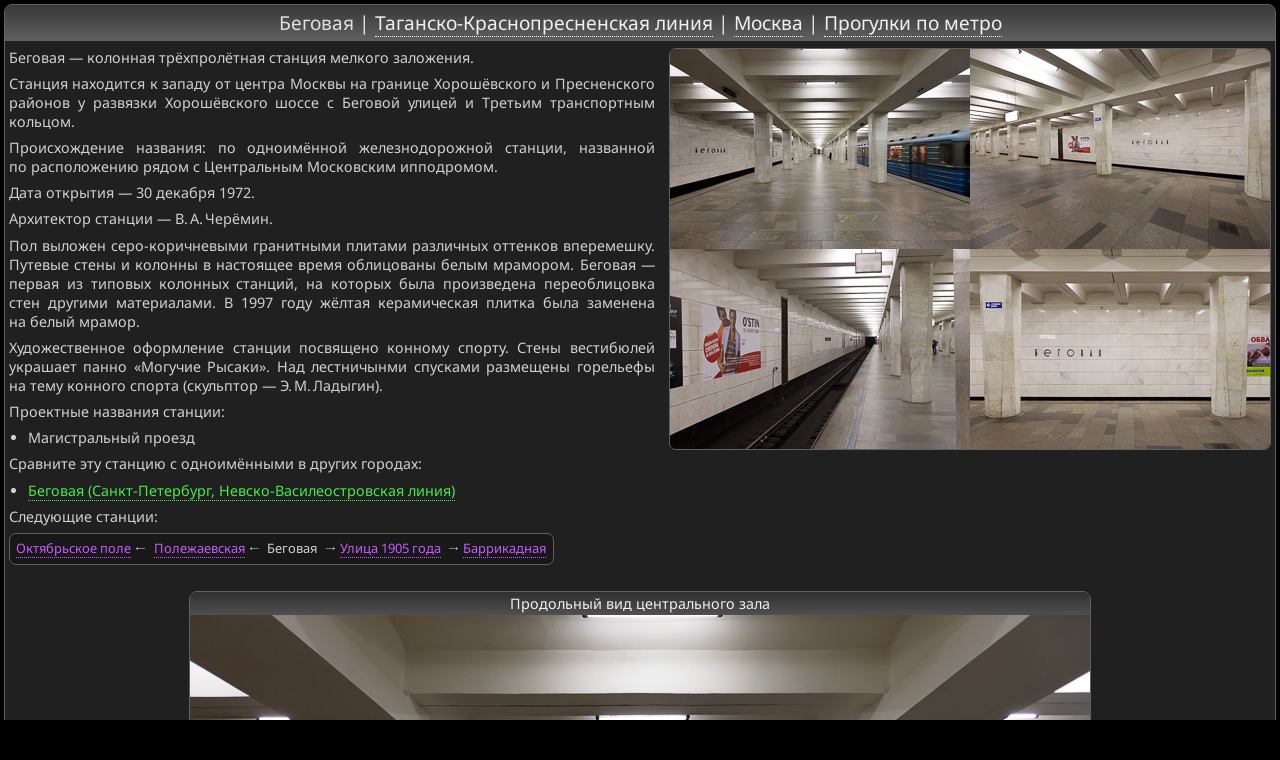

--- FILE ---
content_type: text/html; charset=UTF-8
request_url: https://www.metrowalks.com/ru/moscow/tagansko-krasnopresnenskaya/begovaya
body_size: 4231
content:
<!DOCTYPE html>
<html lang="ru">
<head>
<title>Беговая | Таганско-Краснопресненская линия | Москва | Прогулки по метро</title>
<link rel="stylesheet" href="/css.css" type="text/css" />
<link rel="icon" href="/i/mw.png" type="image/png" />
<link rel="preload" as="font" type="font/woff2" href="/font/NotoSans-Regular.woff2" crossorigin />
<link rel="preload" as="font" type="font/woff2" href="/font/NotoSans-Symbols.woff2" crossorigin />
<link rel="canonical" href="https://www.metrowalks.com/ru/moscow/tagansko-krasnopresnenskaya/begovaya" />
<link rel="prev" href="/ru/moscow/tagansko-krasnopresnenskaya/polezhayevskaya" type="text/html" />
<link rel="next" href="/ru/moscow/tagansko-krasnopresnenskaya/ulitsa-1905-goda" type="text/html" />
<meta name="keywords" content="станция, station, Беговая, Таганско-Краснопресненская линия, Москва, Московский метрополитен, метро, метрополитен, подземка, фото, фотография, subway, underground" />
<meta name="description" content="Фотопрогулки по российским и зарубежным метрополитенам. Московский метрополитен. Таганско-Краснопресненская линия. Станция Беговая." />
<meta name="viewport" content="width=device-width, initial-scale=1, viewport-fit=cover" />
<meta name="mobile-web-app-capable" content="yes" />
<meta name="apple-mobile-web-app-capable" content="yes" />
<meta name="apple-mobile-web-app-status-bar-style" content="black" />
<meta name="theme-color" content="#202020" />
<meta name="color-scheme" content="dark light" />
<script async type="text/javascript" src="/mwstation.js"></script>
</head>

<body>
<script type="text/javascript">
(function(i,s,o,g,r,a,m){i['GoogleAnalyticsObject']=r;i[r]=i[r]||function(){
(i[r].q=i[r].q||[]).push(arguments)},i[r].l=1*new Date();a=s.createElement(o),
m=s.getElementsByTagName(o)[0];a.async=1;a.src=g;m.parentNode.insertBefore(a,m)
})(window,document,'script','//www.google-analytics.com/analytics.js','ga');
ga('create','UA-70262905-1','auto');
ga('send','pageview');
</script>
<script type="text/javascript">
(function(d,w,c){(w[c]=w[c]||[]).push(function(){try{w.yaCounter33775159=new Ya.Metrika({id:33775159,clickmap:false,trackLinks:false,accurateTrackBounce:false,trackHash:false});}catch(e){}});
var n=d.getElementsByTagName("script")[0],s=d.createElement("script"),f=function(){n.parentNode.insertBefore(s,n);};s.type="text/javascript";s.async=true;s.src="https://mc.yandex.ru/metrika/watch.js";
if(w.opera=="[object Opera]"){d.addEventListener("DOMContentLoaded",f,false);}else{f();}})(document,window,"yandex_metrika_callbacks");
</script>
<noscript><div><img src="https://mc.yandex.ru/watch/33775159" style="position:absolute; left:-9999px;" alt="ya-metrika" /></div></noscript>
<script type="text/javascript">
if((self.parent&&!(self.parent===self))&&(self.parent.frames.length!=0)){self.parent.location=document.location}
var g_MWData={lang:'ru',page:'station',defaultCityId:'msk',defaultLineColor:'violet'};
</script>

<div id="container">
<header>
<h1 id="title">Беговая | <a href="/ru/moscow/tagansko-krasnopresnenskaya">Таганско-Краснопресненская линия</a> | <a href="/ru/moscow">Москва</a> | <a href="/ru">Прогулки по метро</a></h1>
</header>
<div id="content">

<main>
<div id="station_intro">
  <img src="/f/msk/begova/0.jpg" srcset="/f2/msk/begova/0.jpg 2x" alt="Беговая — предварительный просмотр" title="Беговая" width="600" height="400" />
</div>

<div id="station_text_block">
<article id="station_info">
  <p id="station_name_type">Беговая — колонная трёхпролётная станция мелкого заложения.</p>
  <p id="station_addr">Станция находится к западу от центра Москвы на границе Хорошёвского и Пресненского районов у развязки Хорошёвского шоссе с Беговой улицей и Третьим транспортным кольцом.</p>
  <p id="station_name_origin">Происхождение названия: по одноимённой железнодорожной станции, названной по расположению рядом с Центральным Московским ипподромом.</p>
  <p id="station_date">Дата открытия — 30 декабря 1972.</p>
  <p id="station_creators">Архитектор станции — В. А. Черёмин.</p>
  <div id="station_descr">
    <p>
      Пол выложен серо-коричневыми гранитными плитами различных оттенков вперемешку. Путевые стены и колонны в настоящее время облицованы белым мрамором.
      Беговая — первая из типовых колонных станций, на которых была произведена переоблицовка стен другими материалами. В 1997 году жёлтая керамическая
      плитка была заменена на белый мрамор.
    </p>
    <p>
      Художественное оформление станции посвящено конному спорту. Стены вестибюлей украшает панно «Могучие Рысаки». Над лестничынми спусками размещены
      горельефы на тему конного спорта (скульптор — Э. М. Ладыгин).
    </p>
  </div>
</article>

<article id="station_oldnames">
  <p>Проектные названия станции:</p>
  <ul>
    <li>Магистральный проезд</li>
  </ul>
</article>

<article id="station_samename">
  <p>Сравните эту станцию с одноимёнными в других городах:</p>
  <ul class="scattered">
    <li><a href="/ru/petersburg/nevsko-vasileostrovskaya/begovaya" class="linegreen" data-preview="spb/begova">Беговая (Санкт-Петербург, Невско-Василеостровская линия)</a></li>
  </ul>
</article>

<article id="station_neighbors">
  <p>Следующие станции:</p>
  <div class="neighbors_container">
    <div class="neighbors_block">
      <div class="prev_container">
        <div class="beforeprev_container">
          <div class="beforeprev_station"><a href="/ru/moscow/tagansko-krasnopresnenskaya/oktiabrskoye-pole" class="lineviolet" data-preview="oktpole">Октябрьское поле</a></div>
        </div><div class="prev_station"><a href="/ru/moscow/tagansko-krasnopresnenskaya/polezhayevskaya" title="Перейти к предыдущей станции (стрелка влево)" class="lineviolet" data-preview="polezh">Полежаевская</a></div>
      </div>
    </div><div class="neighbors_block">
      <div class="current_station">
        Беговая
      </div>
    </div><div class="neighbors_block">
      <div class="next_container">
        <div class="next_station"><a href="/ru/moscow/tagansko-krasnopresnenskaya/ulitsa-1905-goda" title="Перейти к следующей станции (стрелка вправо)" class="lineviolet" data-preview="ul1905g">Улица 1905 года</a></div><div class="afternext_container">
          <div class="afternext_station"><a href="/ru/moscow/tagansko-krasnopresnenskaya/barrikadnaya" class="lineviolet" data-preview="barrik">Баррикадная</a></div>
        </div>
      </div>
    </div>
  </div></article>
</div>

<article id="station_images">
  <div class="photo_container">
    <figure id="ph2302" class="photobox">
      <a href="/ru/moscow/tagansko-krasnopresnenskaya/begovaya/2302"><figcaption>Продольный вид центрального зала</figcaption></a>
      <img src="/f/msk/begova/090531-1053159.jpg" width="900" height="600" data-s2="1200,800" title="Станция Беговая (Таганско-Краснопресненская линия, Москва). Продольный вид центрального зала. 31 мая 2009." alt="Станция Беговая (Таганско-Краснопресненская линия, Москва). Продольный вид центрального зала." loading="lazy" />
    </figure>
  </div>
  <div class="photo_container">
    <figure id="ph2301" class="photobox">
      <a href="/ru/moscow/tagansko-krasnopresnenskaya/begovaya/2301"><figcaption>Вид по диагонали</figcaption></a>
      <img src="/f/msk/begova/090531-1053157.jpg" width="900" height="600" data-s2="1200,800" title="Станция Беговая (Таганско-Краснопресненская линия, Москва). Вид по диагонали. 31 мая 2009." alt="Станция Беговая (Таганско-Краснопресненская линия, Москва). Вид по диагонали." loading="lazy" />
    </figure>
  </div>
  <div class="photo_container">
    <figure id="ph2299" class="photobox">
      <a href="/ru/moscow/tagansko-krasnopresnenskaya/begovaya/2299"><figcaption>Поперечный вид, проходы между колоннами из центрального зала на платформу</figcaption></a>
      <img src="/f/msk/begova/090531-1053155.jpg" width="900" height="450" data-s2="1200,600" title="Станция Беговая (Таганско-Краснопресненская линия, Москва). Поперечный вид, проходы между колоннами из центрального зала на платформу. 31 мая 2009." alt="Станция Беговая (Таганско-Краснопресненская линия, Москва). Поперечный вид, проходы между колоннами из центрального зала на платформу." loading="lazy" />
    </figure>
  </div>
  <div class="photo_container">
    <figure id="ph2300" class="photobox">
      <a href="/ru/moscow/tagansko-krasnopresnenskaya/begovaya/2300"><figcaption>Боковой зал станции и посадочная платформа, общий вид</figcaption></a>
      <img src="/f/msk/begova/090531-1053156.jpg" width="900" height="600" data-s2="1200,800" title="Станция Беговая (Таганско-Краснопресненская линия, Москва). Боковой зал станции и посадочная платформа, общий вид. 31 мая 2009." alt="Станция Беговая (Таганско-Краснопресненская линия, Москва). Боковой зал станции и посадочная платформа, общий вид." loading="lazy" />
    </figure>
  </div>
</article>
</main>

<nav id="bottom">
  <p>Последнее обновление страницы: 16 ноября 2021. Количество фотографий на странице: 4.</p>
  <p>Куда дальше?</p>
  <ul class="scattered">
    <li><a href="/ru/moscow/tagansko-krasnopresnenskaya" class="lineviolet" data-preview="line7" data-previewname="Таганско-Краснопресненская линия">Таганско-Краснопресненская линия — другие станции</a></li>
    <li><a href="/ru/moscow" class="lineviolet">Москва — другие линии</a></li>
    <li><a href="/ru/moscow/map" class="lineviolet">Схема линий</a></li>
    <li><a href="/ru" class="lineviolet">Другие города</a></li>
  </ul>
</nav>

<nav id="mainmenu"><ul>
  <li>
    <a href="/ru">Главная страница</a>
  </li><li>
    <a href="/ru/info/news">Новости</a>
  </li><li>
    <a href="/ru/info/about">О проекте</a>
  </li><li>
    <a href="/ru/info/faq">Вопросы и ответы</a>
  </li><li>
    <a href="/ru/info/alphabetic">Станции по алфавиту</a>
  </li><li>
    <a href="/ru/info/sitemap">Карта сайта</a>
  </li><li>
    <a id="totop" href="#">Наверх страницы</a>
  </li>
</ul></nav>

</div>
</div>
</body>
</html>

--- FILE ---
content_type: application/javascript; charset=utf-8
request_url: https://www.metrowalks.com/mwstation.js
body_size: 9641
content:
/*
 Metrowalks dynamic content
 © 2016-2025, Igor Vanin, www.metrowalks.com
 Unauthorized use prohibited.
*/
(function(){function P(){B=p.g_MWData&&"en"==g_MWData.lang?!0:!1;X();for(var h=c.getElementsByClassName("expandable"),q=0;q<h.length;q++)O(h[q]);h=c.querySelectorAll("a.ovl");for(q=0;q<h.length;++q){var r=h[q].getAttribute("href");r&&".jpg"==r.substr(r.length-4,4)&&h[q].addEventListener("click",L,!1)}F();p.addEventListener("dragstart",Q,!0)}function X(){var h=c.getElementById("totop");h&&h.addEventListener("click",function(q){p.g_pageStation?g_pageStation.scrollToElement("",!0):("scrollBehavior"in
D.style?p.scroll({top:0,left:0,behavior:"smooth"}):p.scroll(0,0),history.replaceState(null,c.title,location.protocol+"//"+location.host+location.pathname+location.search));q.preventDefault();return!1},!1)}function O(h){var q=h.classList.contains("exp_compact"),r=c.createElement("div");r.setAttribute("class","expand_button");q&&(r.style.display="inline");var t=c.createElement("a");t.setAttribute("href","#");t.innerText=p.g_MWData&&"en"==g_MWData.lang?"[↕︎ expand ↕︎]":"[↕︎ развернуть ↕︎]";r.appendChild(t);
if(q){var k=h.previousElementSibling;k&&k.tagName&&("P"==k.tagName||"DIV"==k.tagName)?(r.insertBefore(c.createTextNode(" "),t),k.insertBefore(r,null)):(q=!1,r.style.removeProperty("display"))}q||h.parentNode.insertBefore(r,h);h.style.display="none";r.addEventListener("click",function(z){h.classList.contains("expandable")&&(h.style.removeProperty("display"),r.style.display="none");z.preventDefault();return!1})}function M(){C&&(C.src="");v&&(v.style.display="none");E&&(c.body.removeEventListener("mousedown",
R,!1),E=!1);return!1}function L(h){if(h){var q=(h.currentTarget||h.target).getAttribute("href");if(q&&".jpg"==q.substr(q.length-4,4)){a:if(q){if(!v||!C){if(!v||!C){v=c.createElement("div");v.setAttribute("id","overlay");v.style.display="none";C=c.createElement("img");v.appendChild(C);var r=B?"Close image":"Закрыть изображение",t=v,k=c.createElement("div");k.classList.add("btn");k.setAttribute("id","overlay_close");r&&k.setAttribute("title",r);k.innerHTML='<svg><path d="M7,7l16,16m0,-16l-16,16" stroke-width="2" fill="none"/></svg>';
t&&t.appendChild(k);(c.getElementById("content")||c.body||D).appendChild(v);k.addEventListener("click",M,!1);v.addEventListener("dblclick",M,!1);p.addEventListener("keydown",V,!1)}if(!v||!C)break a}C.src=q;v.style.display="block";E||(E=!0,c.body.addEventListener("mousedown",R,!1))}h.preventDefault();h.stopPropagation()}return!1}}function R(h){if(h&&E&&(!v||!v.contains(h.target)))return M()}function V(h){if(!(!E||!h||"Escape"!=h.key&&"Esc"!=h.key&&27!=h.keyCode||h.shiftKey||h.ctrlKey||h.altKey||h.metaKey))return M()}
function Q(h){if(h.target&&h.target.nodeName&&"IMG"==h.target.nodeName)return h.preventDefault(),h.stopPropagation(),!1}function F(){function h(){var k=p.performance?performance.now():Date.now(),z=h.timeCalled||-Infinity;250>k-z?h.timerDeferredCall||(h.timerDeferredCall=setTimeout(h,250-(k-z))):(h.timeCalled=k,h.timerDeferredCall&&(clearTimeout(h.timerDeferredCall),delete h.timerDeferredCall),z=p.getComputedStyle(t),k=p.getComputedStyle(r),z=G(z.height),k=G(k.height),!q&&500<=k-z&&596<=p.innerWidth?
(r.parentNode.insertBefore(t,r),q=!0):q&&(100<=z-k||596>p.innerWidth)&&(r.parentNode.insertBefore(r,t),q=!1))}if(p.g_MWData&&g_MWData.page&&"city"==g_MWData.page&&!(5>c.querySelectorAll("#lines_container > .autoposbox").length)){var q=!1,r=c.getElementById("lines_container"),t=c.getElementById("city_descr");t.parentNode&&"MAIN"==t.parentNode.nodeName&&(t=t.parentNode);r&&t&&r.parentNode===t.parentNode&&(p.addEventListener("resize",h,!1),h())}}function G(h){return"px"==h.slice(-2)?parseFloat(h.slice(0,
-2)):NaN}var p=window,c=document,D=c.documentElement,B=null,v=null,C=null,E=!1;"loading"==c.readyState?p.addEventListener("DOMContentLoaded",P,!1):P()})();function FSHelper(){function P(){if(!k&&!z&&(k=c.createElement("div"))&&(z=c.createElement("div"))){k.setAttribute("id","measurer-h");k.setAttribute("style","display: none; visibility: hidden; position: absolute; left: 0; top: 0; z-index: -999; height: 1px; height: 100vh; width: 1px;");z.setAttribute("id","measurer-w");z.setAttribute("style","display: none; visibility: hidden; position: absolute; left: 0; top: 0; z-index: -999; width: 1px; width: 100vw; height: 1px;");var f=c.getElementById("container")||
D;f.appendChild(k);f.appendChild(z);f=p.getComputedStyle(k);var I=p.getComputedStyle(z);f&&f.height&&"px"!=!f.height.slice(-2)&&"1px"!=f.height&&"0px"!=f.height&&I&&I.width&&"px"!=!I.width.slice(-2)&&"1px"!=I.width&&"0px"!=I.width||(removeNode(k),removeNode(z),z=k=null)}Q()}function X(f){return(c.fullscreenEnabled||c.webkitFullscreenEnabled||c.mozFullScreenEnabled||!f&&c.msFullscreenEnabled)&&("requestFullscreen"in c.documentElement||"webkitRequestFullscreen"in c.documentElement||"mozRequestFullScreen"in
c.documentElement||!f&&"msRequestFullscreen"in c.documentElement)&&("exitFullscreen"in c||"webkitExitFullscreen"in c||"mozCancelFullScreen"in c||!f&&"msExitFullscreen"in c)&&(!f||!v)}function O(f){return q?q&&(f==r||null===f):f?c.fullscreenElement==f||c.webkitFullscreenElement==f||c.mozFullScreenElement==f||c.msFullscreenElement==f:!!(c.fullscreenElement||c.webkitFullscreenElement||c.mozFullScreenElement||c.msFullscreenElement)}function M(f,I){f||="msRequestFullscreen"in c.documentElement?c.body:
c.documentElement;if(!C)return I?L(f):!1;var g=null;if("requestFullscreen"in c.documentElement)g=f.requestFullscreen({navigationUI:"hide"});else if("webkitRequestFullscreen"in c.documentElement)g=f.webkitRequestFullscreen({navigationUI:"hide"});else if("mozRequestFullScreen"in c.documentElement)g=f.mozRequestFullScreen({navigationUI:"hide"});else if("msRequestFullscreen"in c.documentElement)g=f.msRequestFullscreen({navigationUI:"hide"});else return!1;g&&"object"==typeof g&&"catch"in g&&I&&g.catch(function(n){L(f)});
r=f;g&&"object"==typeof g&&"then"in g||(g=!0);return g}function L(f){if(O(null)||q)return!1;f||(f=c.documentElement);r=f;q=!0;f.setAttribute("style","position: absolute; left: 0; top: 0; right: 0; bottom: 0; background-color: #000000; transition-property: background-color; transition-duration: 0.5s;");p.dispatchEvent(new Event("resize"))}function R(){if(q)return r&&(r.setAttribute("style",""),r=null,p.dispatchEvent(new Event("resize"))),q=!1,!0;r=null;return"exitFullscreen"in c?c.exitFullscreen():
"webkitExitFullscreen"in c?c.webkitExitFullscreen():"mozCancelFullScreen"in c?c.mozCancelFullScreen():"msExitFullscreen"in c?c.msExitFullscreen():!1}function V(){var f=G(),I=F();return(B.width-1<=f&&f<=B.width+1&&B.height-1<=I&&I<=B.height+1||B.width-1<=I&&I<=B.width+1&&B.height-1<=f&&f<=B.height+1)&&!v}function Q(){var f=V();f!=t&&(f?D.classList.add("fullscreen"):D.classList.remove("fullscreen"),t=f)}function F(){if(k){var f=p.getComputedStyle(k);if(f&&f.height&&"px"==f.height.slice(-2)&&"0px"!=
f.height&&(f=parseInt(f.height.slice(0,-2))))return f}return Math.max(p.innerHeight||0,D.clientHeight||0)}function G(){if(z){var f=p.getComputedStyle(z);if(f&&f.width&&"px"==f.width.slice(-2)&&"0px"!=f.width&&(f=parseInt(f.width.slice(0,-2))))return f}return Math.max(p.innerWidth||0,D.clientWidth||0)}if(FSHelper.hasOwnProperty("obj"))return FSHelper.obj;var p=window,c=document,D=c.documentElement,B=screen,v=/Opera\//.test(navigator.userAgent)&&/Presto\//.test(navigator.userAgent),C=X(!1),E=X(!0),
h="onfullscreenchange"in c?"fullscreenchange":"onwebkitfullscreenchange"in c?"webkitfullscreenchange":"onmozfullscreenchange"in c?"mozfullscreenchange":"onmsfullscreenchange"in c?"msfullscreenchange":"fullscreenchange",q=!1,r=null,t=!1,k=null,z=null;p.addEventListener("resize",function(){Q()},!1);Q();FSHelper.obj={isFSSupported:function(){return C},isFSSupportedFull:function(){return E},isFullScreen:function(){return O(null)},isFullScreenElement:O,isFullScreenSize:V,requestFullScreen:M,simulateFullScreen:L,
exitFullScreen:R,toggleFullScreen:function(f,I){return O(f)?R():M(f,I)},measureVH:F,measureVW:G,eventName:function(){return h}};"loading"==c.readyState?p.addEventListener("DOMContentLoaded",P,!1):P();return FSHelper.obj}var g_FSHelper=FSHelper();function PageStation(){function P(){aa=m.g_MWData&&"en"==g_MWData.lang?!0:!1;m.addEventListener("resize",t,!1);la=g_FSHelper.measureVH;na=g_FSHelper.measureVW;oa=la();pa=na();fa=m.pageYOffset;var a=m.g_FSHelper&&g_FSHelper.isFSSupportedFull();J=w.getElementById("photonav");da=w.getElementById("navprev");ea=w.getElementById("navnext");S=w.getElementById("navfs");T=w.getElementById("navfsoff");if(!(J&&da&&ea&&(S&&T||!a))){J&&(L(J),J=null);da&&(L(da),da=null);ea&&(L(ea),ea=null);S&&(L(S),S=null);T&&
(L(T),T=null);var b=null;J=w.createElement("div");J.setAttribute("id","photonav");J.classList.add("btngrp");b&&J.classList.add(b);da=M("navprev",b,null,'<svg><polygon points="15,9 20.2,18 9.8,18" stroke-width="0"/></svg>',aa?"Previous photo (PgUp)":"Предыдущая фотография (PgUp)",J);a&&(S=M("navfs",b,null,'<svg><path d="M6,10v-4h4m-4,0l5,5M24,10v-4h-4m4,0l-5,5M6,20v4h4m-4,0l5,-5M24,20v4h-4m4,0l-5,-5" stroke-width="1.4"/></svg>',aa?"Enter full screen mode":"Включить полноэкранный режим (F11)",J),T=
M("navfsoff",b,null,'<svg><path d="M6,6l5,5m-4,0h4v-4M24,6l-5,5m4,0h-4v-4M6,24l5,-5m-4,0h4v4M24,24l-5,-5m4,0h-4v4" stroke-width="1.4"/></svg>',aa?"Exit full screen mode":"Выйти из полноэкранного режима (Esc)",J));ea=M("navnext",b,null,'<svg><polygon points="15,21 20.2,12 9.8,12" stroke-width="0"/></svg>',aa?"Next photo (PgDn)":"Следующая фотография (PgDn)",J);var e=w.getElementById("bottom");e&&e.parentNode?e.parentNode.insertBefore(J,e.nextSibling):(w.body||ha).appendChild(J)}da.addEventListener("click",
h,!1);ea.addEventListener("click",h,!1);if(a)S.addEventListener("click",n,!1),T.addEventListener("click",K,!1);else if(S||T)S.removeEventListener("click",n,!1),T.removeEventListener("click",K,!1),L(S),L(T),T=S=null;if(ia=w.getElementById("station_start"))L(ia),ia=null;a=w.getElementsByTagName("figure");e=w.getElementById("station_images");0<a.length&&e&&(e=w.getElementById("station_intro"),ia=M("station_start",b,a[0].id,'<svg viewBox="0 0 60 60" preserveAspectRatio="xMinYMin"><polygon points="18,10 54,30 18,50" stroke-width="0"/></svg>',
aa?"Start viewing photos":"Начать просмотр",e));ia&&ia.addEventListener("click",qa,!1);b=w.getElementsByTagName("figure");a=w.getElementById("station_images");if(e=0<b.length&&a){var d=e&&m.g_FSHelper&&g_FSHelper.isFSSupportedFull();e=w.createElement("div");e.setAttribute("id","station_display_control");var u=w.createElement("p");e.appendChild(u);var y=w.createElement("span");y.setAttribute("id","station_display_horiz");y.innerText=aa?"Photos look better in landscape orientation. ":"Фотографии лучше смотрятся в горизонтальной ориентации экрана. ";
u.appendChild(y);d&&(d=w.createElement("a"),d.setAttribute("id","station_display_fs"),d.setAttribute("href","#"+b[0].id),d.setAttribute("data-href",b[0].id),d.innerText=aa?"For the best viewing experience, please, enable full screen mode.":"Для наилучших впечатлений при просмотре включите полноэкранный режим.",u.appendChild(d),d.addEventListener("click",n,!1),w.addEventListener(g_FSHelper.eventName(),N,!1));a.parentNode.insertBefore(e,a)}a=w.getElementsByTagName("figure");e=w.getElementById("station_images");
b=w.getElementById("bottom");a.length&&e&&b&&(a=b.firstElementChild,O("station_neighbors",b,a),O("station_transfers",b,a),O("station_samename",b,a));X()}function X(){if(!ka||!ra){var a=1200<=m.innerWidth*(m.devicePixelRatio||1)&&660<=m.innerHeight*(m.devicePixelRatio||1);if(a||!ka){a&&console.log("MW: loading big pictures due to resolution: "+m.innerWidth+" * "+m.innerHeight+" * "+m.devicePixelRatio);for(var b=w.querySelectorAll("figure.photobox img"),e=0;e<b.length;e++){var d=b[e];ka||d.addEventListener("load",
r,!1);if(a&&(d.src=d.src.replace("/f/","/f2/"),d.hasAttribute("data-s2"))){var u=d.getAttribute("data-s2").split(",",2);2==u.length&&(d.setAttribute("width",u[0]),d.setAttribute("height",u[1]));d.removeAttribute("data-s2")}ka||d.removeAttribute("loading")}ra=a;ka=!0}}}function O(a,b,e){var d=w.getElementById(a);return d?(d=d.cloneNode(!0),d.setAttribute("id",a+"_2"),b&&b.insertBefore(d,e),d):null}function M(a,b,e,d,u,y){var l=w.createElement("div");l.classList.add("btn");b&&l.classList.add(b);a&&
l.setAttribute("id",a);u&&l.setAttribute("title",u);e&&l.setAttribute("data-href",e);d&&(l.innerHTML=d);y&&y.appendChild(l);return l}function L(a){a.parentNode&&a.parentNode.removeChild(a)}function R(a,b){"px"==a.slice(-2)&&(a=parseInt(a.slice(0,-2)));"px"==b.slice(-2)&&(b=parseInt(b.slice(0,-2)));if(a>b)return 1;if(a<b)return-1;if(a==b)return 0}function V(){F();if(J){var a=m.pageYOffset+ha.clientHeight/2;!x||!x.length||a-40<x[0].yoffset||a+40>x[x.length-1].yoffset+x[x.length-1].height?(J.style.opacity=
"0",J.style.visibility="hidden"):(J.style.removeProperty("opacity"),J.style.visibility="visible")}}function Q(a){for(var b=null,e=null,d=null,u=-Infinity,y=Infinity,l=Infinity,A=null,H=null,W=null,Y=0;Y<x.length;Y++){var ba=x[Y].yoffset-a;-25>ba&&ba>u&&(e=x[Y].id,u=ba,H=Y);25<ba&&ba<y&&(d=x[Y].id,y=ba,W=Y);Math.abs(ba)<Math.abs(l)&&(b=x[Y].id,l=ba,A=Y)}H=1<=H?x[H-1].id:"";W=W<x.length-1?x[W+1].id:"";null===e&&b==d&&(b="",l=null);null===d&&(d="bottom",y=null,null!==A&&l<-x[A].height/2&&(e=b,u=l,b=
d,l=x[A].yoffset+x[A].height-a));W||"bottom"==d||(W="bottom");null===e&&(e="",u=null);null===H&&(H="");return{prev:e,curr:b,next:d,prevDist:u,currDist:l,nextDist:y,beforePrev:H,afterNext:W}}function F(){null===ja&&(ja=Q(m.pageYOffset));return ja}function G(a){G.timerDeferredCall&&(clearTimeout(G.timerDeferredCall),delete G.timerDeferredCall);if(a)G.timerDeferredCall=setTimeout(function(){G(0)},a);else if(0<sa()||g())G.timerDeferredCall=setTimeout(function(){G(0)},450);else if(a=F(),a.prev||a.curr||
!(a.nextDist>ha.clientHeight+16)){var b=a.curr&&"ph"==a.curr.substring(0,2)?w.getElementById(a.curr):null,e=a.next&&"ph"==a.next.substring(0,2)?w.getElementById(a.next):null,d=b?b.getBoundingClientRect():null;e=e?e.getBoundingClientRect():null;!d||d&&-1<d.top&&d.bottom<m.innerHeight+1||e&&-1<e.top&&e.bottom<m.innerHeight+1||d&&1>d.top&&"bottom"==a.next||B(b,!0,1>d.top||d.height>m.innerHeight)}}function p(){G.timerDeferredCall&&(clearTimeout(G.timerDeferredCall),delete G.timerDeferredCall);C.timerDeferredCall&&
(clearTimeout(C.timerDeferredCall),delete C.timerDeferredCall)}function c(a,b){var e=Z(),d=c.IdPrev||null;100>e-(c.timeCalled||-Infinity)&&a==d&&b||(c.timeCalled=e,c.IdPrev=a,p(),fa=null,a?(ca=a,va?location.replace(location.protocol+"//"+location.host+location.pathname+location.search+"#"+a):(v(a,!0),B(w.getElementById(a),b,!0))):(ca="",v("",!0),b&&"scrollBehavior"in ha.style?m.scroll({top:0,left:0,behavior:"smooth"}):m.scroll(0,0)))}function D(a,b){if(a){var e=w.getElementById(a);if(e&&(e=e.getBoundingClientRect(),
-100<=e.top&&e.bottom<=window.innerHeight+100)){ca=a;(-1>=e.top||e.bottom>window.innerHeight)&&G(450);return}}c(a,b)}function B(a,b,e){if(a){b=b?"smooth":"instant";var d=null===e?"nearest":e?"start":"end";try{a.scrollIntoView({behavior:b,block:d,inline:"nearest"})}catch(u){null===e&&(e=!0,d="start");try{a.scrollIntoView({behavior:b,block:d,inline:"nearest"})}catch(y){try{a.scrollIntoView(e)}catch(l){a.scrollIntoView()}}}}}function v(a,b){var e=location.hash;"#"==e[0]&&(e=e.substring(1));if(a!=e){if(b)v.timeTargetSet=
Z();else if(1E3>Z()-(v.timeTargetSet||-Infinity))return;b=location.protocol+"//"+location.host+location.pathname+location.search;""!=a&&(b+="#"+a);history.replaceState(null,w.title,b)}}function C(a){C.timerDeferredCall&&(clearTimeout(C.timerDeferredCall),delete C.timerDeferredCall);a?C.timerDeferredCall=setTimeout(function(){C(0)},a):x.length&&(a=F())&&null!==a.curr&&v(a.curr,!1)}function E(a,b){var e=Z(),d=E.hasOwnProperty("time")?E.time:0,u=E.hasOwnProperty("target")?E.target:null,y=E.hasOwnProperty("dir")?
E.dir:null;if(1E3>e-d&&g()&&null!==y&&null!==u&&b===y){if(x&&x.length){if(!(""==u&&!b||"bottom"==u&&b)){y=d=null;for(var l=0;l<x.length;l++)if(x[l].id==u){y=l;break}null!=y&&(b?y<x.length-1?(d=x[y+1].id)||(d="bottom"):d="bottom":1<=y?(d=x[y-1].id)||(d=""):d="");u=d}}else u=void 0;null!==u&&(a=u)}c(a,!0);E.target=a;E.time=e;E.dir=b}function h(a){if(a){var b=null,e=null;if(a.currentTarget&&a.currentTarget.id){var d=F();"navnext"==a.currentTarget.id?(b=d.next,e=!0):"navprev"==a.currentTarget.id&&(b=
d.prev,e=!1)}a.preventDefault();a.stopPropagation();null!==b&&E(b,e)}return!1}function q(a){if("Enter"==a.key||"Enter"==a.code||"NumpadEnter"==a.code)if(a.altKey||a.metaKey){a.repeat||m.g_FSHelper&&g_FSHelper.isFSSupportedFull()&&(!g_FSHelper.isFullScreenSize()||g_FSHelper.isFullScreen())&&g_FSHelper.toggleFullScreen(null,!1);a.preventDefault();return}if(!(a.shiftKey||a.ctrlKey||a.altKey||a.metaKey)){if(("Enter"==a.key||"Enter"==a.code||"NumpadEnter"==a.code||32==a.keyCode)&&!a.repeat){var b=F();
if(!(b.prev||b.curr||!b.next||32==a.keyCode&&b.nextDist>ha.clientHeight+16)){qa(b.next);a.preventDefault();return}}if(37==a.keyCode||39==a.keyCode){b=37==a.keyCode?"prev":"next";for(var e=w.head.getElementsByTagName("link"),d=0;d<e.length;d++)if(e[d].rel==b)return a.preventDefault(),location.assign(e[d].href),!1}else if(38==a.keyCode||40==a.keyCode||33==a.keyCode||34==a.keyCode||32==a.keyCode)if(b=F(),!(!x.length||!b.prev&&!b.curr&&b.nextDist>ha.clientHeight+16||"bottom"==b.curr&&-15>b.currDist)&&
(38==a.keyCode||33==a.keyCode?(b=b.prev,e=!1):(b=b.next,e=!0),null!==b))return a.preventDefault(),a.stopPropagation(),a.repeat&&g()||E(b,e),!1}}function r(a){k("load",!1)}function t(){var a=la(),b=na(),e=a==oa&&b==pa;oa=a;pa=b;k("resize",e)}function k(a,b){ja=null;c.timeCalled=0;null===U&&(null!==fa&&0<x.length&&(ca=Q(fa).curr),ca&&!b&&(x.length=0,p(),D(ca,!1)));x.length=0;fa=null;var e=Z();100<=e-(k.timeHandled||-Infinity)?z(a,b):k.timerDeferredCall||(k.timerDeferredCall=setTimeout(function(){z(a,
b)},100-(e-(k.timeHandled||-Infinity))))}function z(a,b){var e=Z();k.timeHandled=e;k.timerDeferredCall&&(clearTimeout(k.timerDeferredCall),delete k.timerDeferredCall);null!==U&&null!==U&&c(U,!1);"resize"==a&&X();e=m.g_FSHelper&&(g_FSHelper.isFullScreen()||g_FSHelper.isFullScreenSize());a=w.querySelectorAll("figure.photobox");for(var d,u=la(),y=0;y<a.length;y++){d=a[y];var l=d.getElementsByTagName("figcaption");d=d.getElementsByTagName("img");if(l.length&&d.length&&(l=l[0],d=d[0],d.style.removeProperty("max-height"),
l.style.removeProperty("width"),!e)){var A=m.getComputedStyle(d);if(A.width&&"0px"!=A.width){var H=m.getComputedStyle(l);0<R(H.width,A.width)&&(l.style.width=A.width);var W=l.offsetHeight+d.offsetHeight+2-u;1<=W&&(d.style.maxHeight=u-l.offsetHeight-2+"px",A=m.getComputedStyle(d),H=m.getComputedStyle(l),0<R(H.width,A.width)&&(l.style.width=A.width),l.offsetHeight+d.offsetHeight+2-u>=W&&(d.style.removeProperty("max-height"),l.style.removeProperty("width"),A=m.getComputedStyle(d),H=m.getComputedStyle(l),
0<R(H.width,A.width)&&(l.style.width=A.width)))}}}for(u=x.length=0;u<a.length;u++)y=a[u],l=y.getBoundingClientRect(),e=l.top+m.pageYOffset,l=l.bottom-l.top,x.push({id:y.id,yoffset:e,height:l});ja=null;V();null!==U?null!==U&&c(U,!1):ca&&(b?G(450):D(ca,!1))}function f(){fa=x&&x.length?m.pageYOffset:null;ja=null;var a=Z();f.timeEvent=a;100<=a-(f.timeHandled||-Infinity)?I():f.timerDeferredCall||(f.timerDeferredCall=setTimeout(I,100-(a-(f.timeHandled||-Infinity))))}function I(){var a=Z();f.timeHandled=
a;f.timerDeferredCall&&(clearTimeout(f.timerDeferredCall),delete f.timerDeferredCall);V();null===U&&(C(250),G(450))}function g(){return 150>Z()-(f.timeEvent||-Infinity)}function n(a){if(m.g_FSHelper){var b=g_FSHelper.toggleFullScreen(null,!1);if(a){var e=ta(a);if(null!==e){var d=function(){p();setTimeout(function(){p();c(e,!0)},390)};b&&"object"==typeof b&&"then"in b?b.then(d):d()}"string"!=typeof a&&(a.preventDefault(),a.stopPropagation())}return!1}}function K(a){if(m.g_FSHelper)return g_FSHelper.exitFullScreen(),
a&&(a.preventDefault(),a.stopPropagation()),!1}function N(){k("resize",!1)}function qa(a){if(m.g_FSHelper&&!g_FSHelper.isFullScreen()&&!g_FSHelper.isFullScreenSize()&&g_FSHelper.isFSSupportedFull())return n(a);if(a){var b=ta(a);b&&c(b,!0);"string"!=typeof a&&(a.preventDefault(),a.stopPropagation());return!1}}function ta(a){var b=null;a&&("string"==typeof a?b=a:(a=a.currentTarget||a.target)&&a.hasAttribute("data-href")&&(b=a.getAttribute("data-href")));b&&b.length&&"#"==b[0]&&(b=b.substring(1));return b}
function ua(){if(U){U=null;for(var a=0;a<ma.length;++a)m.removeEventListener(ma[a],ua,!0)}}function wa(){function a(H){"buttons"in H&&(d=H.buttons,"mouseup"==H.type||"pointerup"==H.type||"pointercancel"==H.type)&&(d&=~(1<<H.button))}function b(H){d|=1}function e(H){d&=-2}for(var d=0,u="pointerdown mousedown pointerup mouseup pointermove mousemove pointercancel wheel mousewheel".split(" "),y=["touchstart"],l=["touchend","touchcancel"],A=0;A<u.length;++A)m.addEventListener(u[A],a,!0);for(A=0;A<y.length;++A)m.addEventListener(y[A],
b,!0);for(A=0;A<l.length;++A)m.addEventListener(l[A],e,!0);sa=function(){return d}}function Z(){return m.performance?performance.now():Date.now()}if(PageStation.hasOwnProperty("obj"))return PageStation.obj;var m=window,w=document,ha=w.documentElement,x=[],ja=null,ca=null,fa=null,ka=!1,ra=!1,U=null,aa=m.g_MWData&&"en"==g_MWData.lang?!0:!1,va=/Opera\//.test(navigator.userAgent)&&/Presto\//.test(navigator.userAgent),J=null,da=null,ea=null,S=null,T=null,ia=null,la=function(){return m.innerHeight},na=
function(){return m.innerWidth},oa=null,pa=null,ma="keydown pointerdown mousedown wheel mousewheel touchstart".split(" "),sa=function(){return 0};return function(){if(U=location.hash&&location.hash.length&&"#"==location.hash[0]?location.hash.substring(1):null)for(var a=0;a<ma.length;++a)m.addEventListener(ma[a],ua,!0);wa();m.addEventListener("scroll",f,!1);m.addEventListener("keydown",q,!1);"loading"==w.readyState?m.addEventListener("DOMContentLoaded",P,!1):P();"complete"!=w.readyState?m.addEventListener("load",
r,!1):r(null);a={scrollToElement:c};return PageStation.obj=a}()}var g_pageStation=PageStation();function DisplayPreviews(){function P(){if(r=p.getElementById("content")){var g=!1;t=p.getElementById("preview_popup");t||(t=p.createElement("div"),t.setAttribute("id","preview_popup"),g=!0);t.setAttribute("style","position: fixed; display: block; visibility: hidden;");var n=p.createElement("div");n.setAttribute("class","miniboxfloat previewfixed");z=p.createElement("header");k=p.createElement("img");k.src="";n.appendChild(z);n.appendChild(k);t.appendChild(n);g&&r.appendChild(t);g=p.querySelectorAll("[data-preview]");
for(n=0;n<g.length;++n)g[n].addEventListener("mouseenter",X,!1),g[n].addEventListener("mouseleave",O,!1),g[n].addEventListener("mousemove",M,!1);B=D.Hidden}}function X(g){if(!c.g_mapControl||!g_mapControl.isMovingOrZooming()){var n=g.target?G(g.target,"previewname")||g.target.textContent:null;n||="Preview";var K;-1<(K=n.indexOf("("))&&(n=n.substring(0,K));n=n.trim();K=G(g.target,"preview");L(K,n,g.clientX,g.clientY)}}function O(g){F()}function M(g){B==D.Shown?Q(g.clientX,g.clientY):B==D.Scheduled&&
(C=g.clientX,E=g.clientY)}function L(g,n,K,N){if(g!=h||null==v)h=g,q=n,C=K,E=N,v&&clearTimeout(v),v=setTimeout(function(){v=null;R()},200),B=D.Scheduled}function R(){V(h);v=setTimeout(function(){v=null;var g=h,n=q,K=C,N=E;g!=h&&(h=g);n!=q&&(q=n);K!=C&&(C=K);N!=E&&(E=N);z.textContent=n;V(g);k.alt=n;t.style.visibility="visible";t.style.opacity=1;B=D.Shown;Q(K,N)},400);B=D.Loading}function V(g){g&&""!=g?(-1==g.indexOf("/")&&c.g_MWData&&g_MWData.defaultCityId&&(g=g_MWData.defaultCityId+"/"+g),g=c.location.protocol+
"//"+c.location.host+(1.5>=c.devicePixelRatio?"/f/":"/f2/")+g+".jpg"):g=f;k.src=g}function Q(g,n){var K=r.getBoundingClientRect(),N=t.getBoundingClientRect();n=n+2+N.height<=K.top+K.height&&n+2+N.height<=c.innerHeight?n+2:n-2-N.height;0>n&&(n=0);g=g+2+N.width<=K.left+K.width&&g+2+N.width<=c.innerWidth?g+2:g-2-N.width;0>g&&(g=0);t.style.top=n+"px";t.style.left=g+"px"}function F(){switch(B){case D.Shown:t.style.visibility="hidden";t.style.opacity=0;k.src="";k.alt="";z.textContent="";B=D.Hidden;break;
case D.Scheduled:case D.Loading:v&&(clearTimeout(v),v=null),B==D.Loading&&(k.src=""),B=D.Hidden}}function G(g,n){return g&&g.dataset?g.dataset[n]:g.getAttribute("data-"+n)||null}if(DisplayPreviews.hasOwnProperty("obj"))return DisplayPreviews.obj;var p=document,c=window,D={NotInitialized:0,Hidden:1,Scheduled:2,Loading:3,Shown:4},B=D.NotInitialized,v=null,C=null,E=null,h=null,q=null,r=null,t=null,k=null,z=null,f=c.location.protocol+"//"+c.location.host+"/i/placeholder_station.png";"loading"==p.readyState?
c.addEventListener("DOMContentLoaded",function(){setTimeout(P,50)},!1):setTimeout(P,50);c.addEventListener("click",F,!0);c.addEventListener("scroll",F,!1);c.addEventListener("contextmenu",F,!1);"onpointerdown"in c?c.addEventListener("pointerdown",F,!1):c.addEventListener("mousedown",F,!1);"onpointerup"in c?c.addEventListener("pointerup",F,!1):c.addEventListener("mouseup",F,!1);c.addEventListener("pageshow",function(g){g.persisted&&B>D.Hidden&&F()},!1);var I={isShown:function(){return B>=Shown},hide:F};
return DisplayPreviews.obj=I}var g_displayPreviews=DisplayPreviews();
